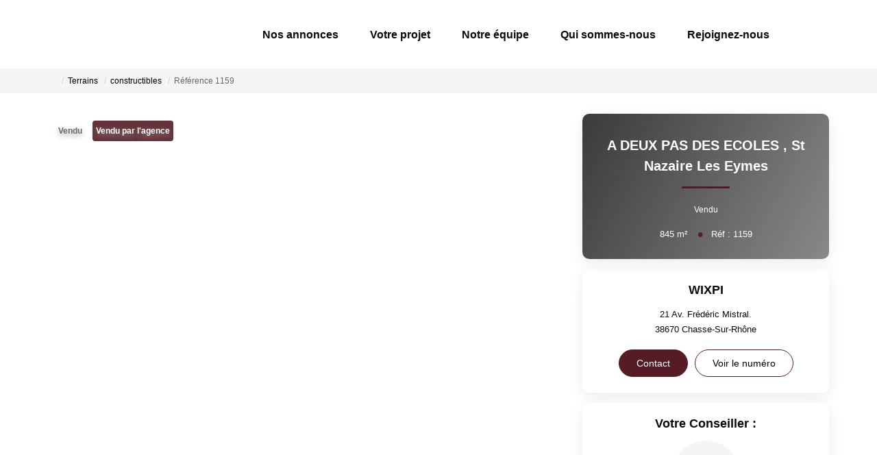

--- FILE ---
content_type: text/html; charset=UTF-8
request_url: https://www.wixpi.com/fiches/11-25_50385543/a-deux-pas-des-ecoles.html
body_size: 2337
content:
<!DOCTYPE html>
<html lang="en">
<head>
    <meta charset="utf-8">
    <meta name="viewport" content="width=device-width, initial-scale=1">
    <title></title>
    <style>
        body {
            font-family: "Arial";
        }
    </style>
    <script type="text/javascript">
    window.awsWafCookieDomainList = [];
    window.gokuProps = {
"key":"AQIDAHjcYu/GjX+QlghicBgQ/7bFaQZ+m5FKCMDnO+vTbNg96AGWDiMHfBzfycPW6PVIm66mAAAAfjB8BgkqhkiG9w0BBwagbzBtAgEAMGgGCSqGSIb3DQEHATAeBglghkgBZQMEAS4wEQQMSqSx5SJZC8D8GiKfAgEQgDtfuD20dnVcUu6XzMa9G+QvCkMuGOkX/k/wlSS1siI4xZx9eY4b9CRCIFJ3d6psXLbXLaXS8Kk1SBvRUA==",
          "iv":"CgAFTyLCBgAAATWG",
          "context":"xrpA6qy5mq7DpRQy+wQKjM9pnHHM8iOHIgjwRjISOGAn3EWuBuzA/gvKYwYaWoVeYsqooqQ5dtcBzmIYd/[base64]/NmUBOV5/3r05XvxZUkOnV/uRJeNQ1ayp5//[base64]/HOK+flVUteXzsWiDDbBZKZvNWJWeWI4zO/UfRzc55HhRVjBIGH58+lCWIEHOIisnIagSRx7XVWWq75xN3KqRJEMynZlo+3Meh6z4p9qC/l3374wR8eCT5FvHsuJ/EUJi4Ahva4obOxwBvmurbVU="
};
    </script>
    <script src="https://7813e45193b3.47e58bb0.eu-west-3.token.awswaf.com/7813e45193b3/28fa1170bc90/1cc501575660/challenge.js"></script>
</head>
<body>
    <div id="challenge-container"></div>
    <script type="text/javascript">
        AwsWafIntegration.saveReferrer();
        AwsWafIntegration.checkForceRefresh().then((forceRefresh) => {
            if (forceRefresh) {
                AwsWafIntegration.forceRefreshToken().then(() => {
                    window.location.reload(true);
                });
            } else {
                AwsWafIntegration.getToken().then(() => {
                    window.location.reload(true);
                });
            }
        });
    </script>
    <noscript>
        <h1>JavaScript is disabled</h1>
        In order to continue, we need to verify that you're not a robot.
        This requires JavaScript. Enable JavaScript and then reload the page.
    </noscript>
</body>
</html>